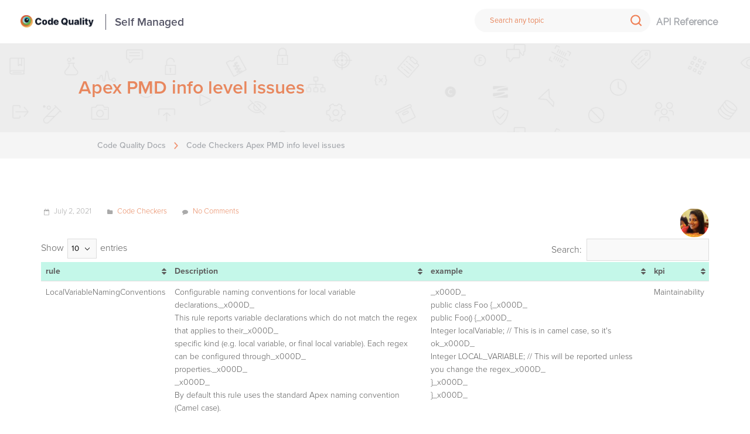

--- FILE ---
content_type: text/html; charset=UTF-8
request_url: https://docs.embold.io/apex-pmd-info-level-issues/
body_size: 12458
content:
<!DOCTYPE html>
<html lang="en-US">
<head>  
    <title>Apex PMD info level issues &#8211; Code Quality Docs</title>
<meta name='robots' content='max-image-preview:large' />
<link rel="alternate" type="application/rss+xml" title="Code Quality Docs &raquo; Feed" href="https://docs.embold.io/feed/" />
<link rel="alternate" type="application/rss+xml" title="Code Quality Docs &raquo; Comments Feed" href="https://docs.embold.io/comments/feed/" />
<script type="text/javascript">
/* <![CDATA[ */
window._wpemojiSettings = {"baseUrl":"https:\/\/s.w.org\/images\/core\/emoji\/14.0.0\/72x72\/","ext":".png","svgUrl":"https:\/\/s.w.org\/images\/core\/emoji\/14.0.0\/svg\/","svgExt":".svg","source":{"concatemoji":"https:\/\/docs.embold.io\/wp-includes\/js\/wp-emoji-release.min.js?ver=6.4.7"}};
/*! This file is auto-generated */
!function(i,n){var o,s,e;function c(e){try{var t={supportTests:e,timestamp:(new Date).valueOf()};sessionStorage.setItem(o,JSON.stringify(t))}catch(e){}}function p(e,t,n){e.clearRect(0,0,e.canvas.width,e.canvas.height),e.fillText(t,0,0);var t=new Uint32Array(e.getImageData(0,0,e.canvas.width,e.canvas.height).data),r=(e.clearRect(0,0,e.canvas.width,e.canvas.height),e.fillText(n,0,0),new Uint32Array(e.getImageData(0,0,e.canvas.width,e.canvas.height).data));return t.every(function(e,t){return e===r[t]})}function u(e,t,n){switch(t){case"flag":return n(e,"\ud83c\udff3\ufe0f\u200d\u26a7\ufe0f","\ud83c\udff3\ufe0f\u200b\u26a7\ufe0f")?!1:!n(e,"\ud83c\uddfa\ud83c\uddf3","\ud83c\uddfa\u200b\ud83c\uddf3")&&!n(e,"\ud83c\udff4\udb40\udc67\udb40\udc62\udb40\udc65\udb40\udc6e\udb40\udc67\udb40\udc7f","\ud83c\udff4\u200b\udb40\udc67\u200b\udb40\udc62\u200b\udb40\udc65\u200b\udb40\udc6e\u200b\udb40\udc67\u200b\udb40\udc7f");case"emoji":return!n(e,"\ud83e\udef1\ud83c\udffb\u200d\ud83e\udef2\ud83c\udfff","\ud83e\udef1\ud83c\udffb\u200b\ud83e\udef2\ud83c\udfff")}return!1}function f(e,t,n){var r="undefined"!=typeof WorkerGlobalScope&&self instanceof WorkerGlobalScope?new OffscreenCanvas(300,150):i.createElement("canvas"),a=r.getContext("2d",{willReadFrequently:!0}),o=(a.textBaseline="top",a.font="600 32px Arial",{});return e.forEach(function(e){o[e]=t(a,e,n)}),o}function t(e){var t=i.createElement("script");t.src=e,t.defer=!0,i.head.appendChild(t)}"undefined"!=typeof Promise&&(o="wpEmojiSettingsSupports",s=["flag","emoji"],n.supports={everything:!0,everythingExceptFlag:!0},e=new Promise(function(e){i.addEventListener("DOMContentLoaded",e,{once:!0})}),new Promise(function(t){var n=function(){try{var e=JSON.parse(sessionStorage.getItem(o));if("object"==typeof e&&"number"==typeof e.timestamp&&(new Date).valueOf()<e.timestamp+604800&&"object"==typeof e.supportTests)return e.supportTests}catch(e){}return null}();if(!n){if("undefined"!=typeof Worker&&"undefined"!=typeof OffscreenCanvas&&"undefined"!=typeof URL&&URL.createObjectURL&&"undefined"!=typeof Blob)try{var e="postMessage("+f.toString()+"("+[JSON.stringify(s),u.toString(),p.toString()].join(",")+"));",r=new Blob([e],{type:"text/javascript"}),a=new Worker(URL.createObjectURL(r),{name:"wpTestEmojiSupports"});return void(a.onmessage=function(e){c(n=e.data),a.terminate(),t(n)})}catch(e){}c(n=f(s,u,p))}t(n)}).then(function(e){for(var t in e)n.supports[t]=e[t],n.supports.everything=n.supports.everything&&n.supports[t],"flag"!==t&&(n.supports.everythingExceptFlag=n.supports.everythingExceptFlag&&n.supports[t]);n.supports.everythingExceptFlag=n.supports.everythingExceptFlag&&!n.supports.flag,n.DOMReady=!1,n.readyCallback=function(){n.DOMReady=!0}}).then(function(){return e}).then(function(){var e;n.supports.everything||(n.readyCallback(),(e=n.source||{}).concatemoji?t(e.concatemoji):e.wpemoji&&e.twemoji&&(t(e.twemoji),t(e.wpemoji)))}))}((window,document),window._wpemojiSettings);
/* ]]> */
</script>
<style id='wp-emoji-styles-inline-css' type='text/css'>

	img.wp-smiley, img.emoji {
		display: inline !important;
		border: none !important;
		box-shadow: none !important;
		height: 1em !important;
		width: 1em !important;
		margin: 0 0.07em !important;
		vertical-align: -0.1em !important;
		background: none !important;
		padding: 0 !important;
	}
</style>
<link rel='stylesheet' id='wp-block-library-css' href='https://docs.embold.io/wp-includes/css/dist/block-library/style.min.css?ver=6.4.7' type='text/css' media='all' />
<style id='safe-svg-svg-icon-style-inline-css' type='text/css'>
.safe-svg-cover{text-align:center}.safe-svg-cover .safe-svg-inside{display:inline-block;max-width:100%}.safe-svg-cover svg{height:100%;max-height:100%;max-width:100%;width:100%}

</style>
<style id='classic-theme-styles-inline-css' type='text/css'>
/*! This file is auto-generated */
.wp-block-button__link{color:#fff;background-color:#32373c;border-radius:9999px;box-shadow:none;text-decoration:none;padding:calc(.667em + 2px) calc(1.333em + 2px);font-size:1.125em}.wp-block-file__button{background:#32373c;color:#fff;text-decoration:none}
</style>
<style id='global-styles-inline-css' type='text/css'>
body{--wp--preset--color--black: #000000;--wp--preset--color--cyan-bluish-gray: #abb8c3;--wp--preset--color--white: #ffffff;--wp--preset--color--pale-pink: #f78da7;--wp--preset--color--vivid-red: #cf2e2e;--wp--preset--color--luminous-vivid-orange: #ff6900;--wp--preset--color--luminous-vivid-amber: #fcb900;--wp--preset--color--light-green-cyan: #7bdcb5;--wp--preset--color--vivid-green-cyan: #00d084;--wp--preset--color--pale-cyan-blue: #8ed1fc;--wp--preset--color--vivid-cyan-blue: #0693e3;--wp--preset--color--vivid-purple: #9b51e0;--wp--preset--gradient--vivid-cyan-blue-to-vivid-purple: linear-gradient(135deg,rgba(6,147,227,1) 0%,rgb(155,81,224) 100%);--wp--preset--gradient--light-green-cyan-to-vivid-green-cyan: linear-gradient(135deg,rgb(122,220,180) 0%,rgb(0,208,130) 100%);--wp--preset--gradient--luminous-vivid-amber-to-luminous-vivid-orange: linear-gradient(135deg,rgba(252,185,0,1) 0%,rgba(255,105,0,1) 100%);--wp--preset--gradient--luminous-vivid-orange-to-vivid-red: linear-gradient(135deg,rgba(255,105,0,1) 0%,rgb(207,46,46) 100%);--wp--preset--gradient--very-light-gray-to-cyan-bluish-gray: linear-gradient(135deg,rgb(238,238,238) 0%,rgb(169,184,195) 100%);--wp--preset--gradient--cool-to-warm-spectrum: linear-gradient(135deg,rgb(74,234,220) 0%,rgb(151,120,209) 20%,rgb(207,42,186) 40%,rgb(238,44,130) 60%,rgb(251,105,98) 80%,rgb(254,248,76) 100%);--wp--preset--gradient--blush-light-purple: linear-gradient(135deg,rgb(255,206,236) 0%,rgb(152,150,240) 100%);--wp--preset--gradient--blush-bordeaux: linear-gradient(135deg,rgb(254,205,165) 0%,rgb(254,45,45) 50%,rgb(107,0,62) 100%);--wp--preset--gradient--luminous-dusk: linear-gradient(135deg,rgb(255,203,112) 0%,rgb(199,81,192) 50%,rgb(65,88,208) 100%);--wp--preset--gradient--pale-ocean: linear-gradient(135deg,rgb(255,245,203) 0%,rgb(182,227,212) 50%,rgb(51,167,181) 100%);--wp--preset--gradient--electric-grass: linear-gradient(135deg,rgb(202,248,128) 0%,rgb(113,206,126) 100%);--wp--preset--gradient--midnight: linear-gradient(135deg,rgb(2,3,129) 0%,rgb(40,116,252) 100%);--wp--preset--font-size--small: 13px;--wp--preset--font-size--medium: 20px;--wp--preset--font-size--large: 36px;--wp--preset--font-size--x-large: 42px;--wp--preset--spacing--20: 0.44rem;--wp--preset--spacing--30: 0.67rem;--wp--preset--spacing--40: 1rem;--wp--preset--spacing--50: 1.5rem;--wp--preset--spacing--60: 2.25rem;--wp--preset--spacing--70: 3.38rem;--wp--preset--spacing--80: 5.06rem;--wp--preset--shadow--natural: 6px 6px 9px rgba(0, 0, 0, 0.2);--wp--preset--shadow--deep: 12px 12px 50px rgba(0, 0, 0, 0.4);--wp--preset--shadow--sharp: 6px 6px 0px rgba(0, 0, 0, 0.2);--wp--preset--shadow--outlined: 6px 6px 0px -3px rgba(255, 255, 255, 1), 6px 6px rgba(0, 0, 0, 1);--wp--preset--shadow--crisp: 6px 6px 0px rgba(0, 0, 0, 1);}:where(.is-layout-flex){gap: 0.5em;}:where(.is-layout-grid){gap: 0.5em;}body .is-layout-flow > .alignleft{float: left;margin-inline-start: 0;margin-inline-end: 2em;}body .is-layout-flow > .alignright{float: right;margin-inline-start: 2em;margin-inline-end: 0;}body .is-layout-flow > .aligncenter{margin-left: auto !important;margin-right: auto !important;}body .is-layout-constrained > .alignleft{float: left;margin-inline-start: 0;margin-inline-end: 2em;}body .is-layout-constrained > .alignright{float: right;margin-inline-start: 2em;margin-inline-end: 0;}body .is-layout-constrained > .aligncenter{margin-left: auto !important;margin-right: auto !important;}body .is-layout-constrained > :where(:not(.alignleft):not(.alignright):not(.alignfull)){max-width: var(--wp--style--global--content-size);margin-left: auto !important;margin-right: auto !important;}body .is-layout-constrained > .alignwide{max-width: var(--wp--style--global--wide-size);}body .is-layout-flex{display: flex;}body .is-layout-flex{flex-wrap: wrap;align-items: center;}body .is-layout-flex > *{margin: 0;}body .is-layout-grid{display: grid;}body .is-layout-grid > *{margin: 0;}:where(.wp-block-columns.is-layout-flex){gap: 2em;}:where(.wp-block-columns.is-layout-grid){gap: 2em;}:where(.wp-block-post-template.is-layout-flex){gap: 1.25em;}:where(.wp-block-post-template.is-layout-grid){gap: 1.25em;}.has-black-color{color: var(--wp--preset--color--black) !important;}.has-cyan-bluish-gray-color{color: var(--wp--preset--color--cyan-bluish-gray) !important;}.has-white-color{color: var(--wp--preset--color--white) !important;}.has-pale-pink-color{color: var(--wp--preset--color--pale-pink) !important;}.has-vivid-red-color{color: var(--wp--preset--color--vivid-red) !important;}.has-luminous-vivid-orange-color{color: var(--wp--preset--color--luminous-vivid-orange) !important;}.has-luminous-vivid-amber-color{color: var(--wp--preset--color--luminous-vivid-amber) !important;}.has-light-green-cyan-color{color: var(--wp--preset--color--light-green-cyan) !important;}.has-vivid-green-cyan-color{color: var(--wp--preset--color--vivid-green-cyan) !important;}.has-pale-cyan-blue-color{color: var(--wp--preset--color--pale-cyan-blue) !important;}.has-vivid-cyan-blue-color{color: var(--wp--preset--color--vivid-cyan-blue) !important;}.has-vivid-purple-color{color: var(--wp--preset--color--vivid-purple) !important;}.has-black-background-color{background-color: var(--wp--preset--color--black) !important;}.has-cyan-bluish-gray-background-color{background-color: var(--wp--preset--color--cyan-bluish-gray) !important;}.has-white-background-color{background-color: var(--wp--preset--color--white) !important;}.has-pale-pink-background-color{background-color: var(--wp--preset--color--pale-pink) !important;}.has-vivid-red-background-color{background-color: var(--wp--preset--color--vivid-red) !important;}.has-luminous-vivid-orange-background-color{background-color: var(--wp--preset--color--luminous-vivid-orange) !important;}.has-luminous-vivid-amber-background-color{background-color: var(--wp--preset--color--luminous-vivid-amber) !important;}.has-light-green-cyan-background-color{background-color: var(--wp--preset--color--light-green-cyan) !important;}.has-vivid-green-cyan-background-color{background-color: var(--wp--preset--color--vivid-green-cyan) !important;}.has-pale-cyan-blue-background-color{background-color: var(--wp--preset--color--pale-cyan-blue) !important;}.has-vivid-cyan-blue-background-color{background-color: var(--wp--preset--color--vivid-cyan-blue) !important;}.has-vivid-purple-background-color{background-color: var(--wp--preset--color--vivid-purple) !important;}.has-black-border-color{border-color: var(--wp--preset--color--black) !important;}.has-cyan-bluish-gray-border-color{border-color: var(--wp--preset--color--cyan-bluish-gray) !important;}.has-white-border-color{border-color: var(--wp--preset--color--white) !important;}.has-pale-pink-border-color{border-color: var(--wp--preset--color--pale-pink) !important;}.has-vivid-red-border-color{border-color: var(--wp--preset--color--vivid-red) !important;}.has-luminous-vivid-orange-border-color{border-color: var(--wp--preset--color--luminous-vivid-orange) !important;}.has-luminous-vivid-amber-border-color{border-color: var(--wp--preset--color--luminous-vivid-amber) !important;}.has-light-green-cyan-border-color{border-color: var(--wp--preset--color--light-green-cyan) !important;}.has-vivid-green-cyan-border-color{border-color: var(--wp--preset--color--vivid-green-cyan) !important;}.has-pale-cyan-blue-border-color{border-color: var(--wp--preset--color--pale-cyan-blue) !important;}.has-vivid-cyan-blue-border-color{border-color: var(--wp--preset--color--vivid-cyan-blue) !important;}.has-vivid-purple-border-color{border-color: var(--wp--preset--color--vivid-purple) !important;}.has-vivid-cyan-blue-to-vivid-purple-gradient-background{background: var(--wp--preset--gradient--vivid-cyan-blue-to-vivid-purple) !important;}.has-light-green-cyan-to-vivid-green-cyan-gradient-background{background: var(--wp--preset--gradient--light-green-cyan-to-vivid-green-cyan) !important;}.has-luminous-vivid-amber-to-luminous-vivid-orange-gradient-background{background: var(--wp--preset--gradient--luminous-vivid-amber-to-luminous-vivid-orange) !important;}.has-luminous-vivid-orange-to-vivid-red-gradient-background{background: var(--wp--preset--gradient--luminous-vivid-orange-to-vivid-red) !important;}.has-very-light-gray-to-cyan-bluish-gray-gradient-background{background: var(--wp--preset--gradient--very-light-gray-to-cyan-bluish-gray) !important;}.has-cool-to-warm-spectrum-gradient-background{background: var(--wp--preset--gradient--cool-to-warm-spectrum) !important;}.has-blush-light-purple-gradient-background{background: var(--wp--preset--gradient--blush-light-purple) !important;}.has-blush-bordeaux-gradient-background{background: var(--wp--preset--gradient--blush-bordeaux) !important;}.has-luminous-dusk-gradient-background{background: var(--wp--preset--gradient--luminous-dusk) !important;}.has-pale-ocean-gradient-background{background: var(--wp--preset--gradient--pale-ocean) !important;}.has-electric-grass-gradient-background{background: var(--wp--preset--gradient--electric-grass) !important;}.has-midnight-gradient-background{background: var(--wp--preset--gradient--midnight) !important;}.has-small-font-size{font-size: var(--wp--preset--font-size--small) !important;}.has-medium-font-size{font-size: var(--wp--preset--font-size--medium) !important;}.has-large-font-size{font-size: var(--wp--preset--font-size--large) !important;}.has-x-large-font-size{font-size: var(--wp--preset--font-size--x-large) !important;}
.wp-block-navigation a:where(:not(.wp-element-button)){color: inherit;}
:where(.wp-block-post-template.is-layout-flex){gap: 1.25em;}:where(.wp-block-post-template.is-layout-grid){gap: 1.25em;}
:where(.wp-block-columns.is-layout-flex){gap: 2em;}:where(.wp-block-columns.is-layout-grid){gap: 2em;}
.wp-block-pullquote{font-size: 1.5em;line-height: 1.6;}
</style>
<link rel='stylesheet' id='fontawesome-css' href='https://docs.embold.io/wp-content/plugins/cpo-companion/assets/css/fontawesome.css?ver=6.4.7' type='text/css' media='all' />
<link rel='stylesheet' id='cpo-companion-style-css' href='https://docs.embold.io/wp-content/plugins/cpo-companion/assets/css/style.css?ver=6.4.7' type='text/css' media='all' />
<link rel='stylesheet' id='default-icon-styles-css' href='https://docs.embold.io/wp-content/plugins/svg-vector-icon-plugin/public/../admin/css/wordpress-svg-icon-plugin-style.min.css?ver=6.4.7' type='text/css' media='all' />
<link rel='stylesheet' id='cpotheme-base-css' href='https://docs.embold.io/wp-content/themes/brilliance_pro/core/css/base.css?ver=6.4.7' type='text/css' media='all' />
<link rel='stylesheet' id='cpotheme-main-css' href='https://docs.embold.io/wp-content/themes/brilliance_pro/style.css?ver=6.4.7' type='text/css' media='all' />
<link rel='stylesheet' id='cpotheme-fontawesome-css' href='https://docs.embold.io/wp-content/themes/brilliance_pro/core/css/icon-fontawesome.css?ver=6.4.7' type='text/css' media='all' />
<link rel='stylesheet' id='tablepress-default-css' href='https://docs.embold.io/wp-content/tablepress-combined.min.css?ver=17' type='text/css' media='all' />
<link rel='stylesheet' id='enlighterjs-css' href='https://docs.embold.io/wp-content/plugins/enlighter/cache/enlighterjs.min.css?ver=P3109se0Lmj/xaT' type='text/css' media='all' />
<link rel='stylesheet' id='wpglobus-css' href='https://docs.embold.io/wp-content/plugins/wpglobus/includes/css/wpglobus.css?ver=2.12.2' type='text/css' media='all' />
<script type="text/javascript" src="https://docs.embold.io/wp-includes/js/jquery/jquery.min.js?ver=3.7.1" id="jquery-core-js"></script>
<script type="text/javascript" src="https://docs.embold.io/wp-includes/js/jquery/jquery-migrate.min.js?ver=3.4.1" id="jquery-migrate-js"></script>
<script type="text/javascript" src="https://docs.embold.io/wp-content/themes/brilliance_pro/core/scripts/html5-min.js?ver=6.4.7" id="cpotheme_html5-js"></script>
<script type="text/javascript" id="utils-js-extra">
/* <![CDATA[ */
var userSettings = {"url":"","uid":"0","time":"1766588730","secure":"1"};
/* ]]> */
</script>
<script type="text/javascript" src="https://docs.embold.io/wp-includes/js/utils.min.js?ver=6.4.7" id="utils-js"></script>
<link rel="https://api.w.org/" href="https://docs.embold.io/wp-json/" /><link rel="alternate" type="application/json" href="https://docs.embold.io/wp-json/wp/v2/posts/19373" /><link rel="EditURI" type="application/rsd+xml" title="RSD" href="https://docs.embold.io/xmlrpc.php?rsd" />
<link rel="canonical" href="https://docs.embold.io/apex-pmd-info-level-issues/" />
<link rel='shortlink' href='https://docs.embold.io/?p=19373' />
<link rel="alternate" type="application/json+oembed" href="https://docs.embold.io/wp-json/oembed/1.0/embed?url=https%3A%2F%2Fdocs.embold.io%2Fapex-pmd-info-level-issues%2F" />
<link rel="alternate" type="text/xml+oembed" href="https://docs.embold.io/wp-json/oembed/1.0/embed?url=https%3A%2F%2Fdocs.embold.io%2Fapex-pmd-info-level-issues%2F&#038;format=xml" />
<!-- Global site tag (gtag.js) - Google Analytics -->
<!--
<script async src="https://www.googletagmanager.com/gtag/js?id=UA-105722109-7"></script>
<script type="text/javascript">
if(window.location.host == 'browserstack.com') {
	console.log('BStack GA code');
} else {
	window.dataLayer = window.dataLayer || [];
  function gtag(){dataLayer.push(arguments);}
  gtag('js', new Date());
  gtag('config', 'UA-105722109-7');
}	
</script> -->
<!-- End Google Analytics -->
<!-- Global site tag (gtag.js) - Google Analytics -->
<script async src="https://www.googletagmanager.com/gtag/js?id=G-RQGV5KKGGC"></script>
<script>
  window.dataLayer = window.dataLayer || [];
  function gtag(){dataLayer.push(arguments);}
  gtag('js', new Date());

  gtag('config', 'G-RQGV5KKGGC');
</script>

<!--start Get query string value by key--><script type="text/javascript">function getUrlParameter(name){name=name.replace(/[\[]/,'\\[').replace(/[\]]/,'\\]');var regex=new RegExp('[\\?&]'+name+'=([^&#]*)');var results=regex.exec(location.search);return results===null?'':decodeURIComponent(results[1].replace(/\+/g,' '));};</script><!--end Get query string value by key-->

<!-- Customer styles for new fonts: 2018-12-05 -->
<link rel="stylesheet" href="https://use.typekit.net/sev6bfu.css"><link type="image/x-icon" href="https://docs.embold.io/wp-content/uploads/2023/11/favixon-2x-2.png" rel="icon" /><meta name="viewport" content="width=device-width, initial-scale=1.0, maximum-scale=1.0, user-scalable=0"/>
<meta charset="UTF-8"/>
			<style media="screen">
				.wpglobus_flag_en{background-image:url(https://docs.embold.io/wp-content/plugins/wpglobus/flags/us.png)}
.wpglobus_flag_de{background-image:url(https://docs.embold.io/wp-content/plugins/wpglobus/flags/de.png)}
			</style>
			<link rel="alternate" hreflang="en-US" href="https://docs.embold.io/apex-pmd-info-level-issues/" /><link rel="alternate" hreflang="de-DE" href="https://docs.embold.io/de/apex-pmd-info-level-issues/" />	<style type="text/css">
		body {
						font-size:0.875em; 
						
						font-family:'Raleway'; 
			font-weight:400; 
						
						color:#585858; 
					}
		
		
				.button, .button:link, .button:visited, 
		input[type=submit],
		.tp-caption { 		
			font-family:'Raleway';
			font-weight:400; 
		}
				
		
		h1, h2, h3, h4, h5, h6, .heading, .header .title { 		
						font-family:'Ubuntu'; 
			font-weight:400; 
						color:#585858;		}
		
		
		.widget-title { 		
			color:#585858;		}
		
		
		.menu-main li a { 		
						font-family:'Raleway'; 
			font-weight:400; 
						color:#585858;		}
		
		.menu-mobile li a { 		
						font-family:'Raleway'; 
			font-weight:400; 
									color:#585858; 
					}
		
		
				a:link, a:visited { color:#e8875e; }
		a:hover { color:#e8875e; }
		
		
				.primary-color { color:#e8875e; }
		.primary-color-bg { background-color:#e8875e; }
		.primary-color-border { border-color:#e8875e; }
		.menu-item.menu-highlight > a { background-color:#e8875e; }
		.tp-caption.primary_color_background { background:#e8875e; }
		.tp-caption.primary_color_text{ color:#e8875e; }
		.widget_nav_menu a .menu-icon { color:#e8875e; }
		
		.button, .button:link, .button:visited, input[type=submit] { background-color:#e8875e; }
		.button:hover, input[type=submit]:hover { background-color:#e8875e; }
		::selection  { color:#fff; background-color:#e8875e; }
		::-moz-selection { color:#fff; background-color:#e8875e; }
		
				
				.secondary-color { color:#777777; }
		.secondary-color-bg { background-color:#777777; }
		.secondary-color-border { border-color:#777777; }
		.tp-caption.secondary_color_background { background:#777777; }
		.tp-caption.secondary_color_text{ color:#777777; }		
			


				.slider-slides { height:700px; }
			</style>
	<style type="text/css">
				.service .service-icon:link,
		.service .service-icon:visited,
		.footermenu .menu-footer > li > a,
		.menu-main .current_page_ancestor > a,
		.menu-main .current-menu-item > a { color:#e8875e; }
		.menu-portfolio .current-cat a,
		.pagination .current { background-color:#e8875e; }
		    </style>
	<link rel="icon" href="https://docs.embold.io/wp-content/uploads/2023/10/favicon-1x.png" sizes="32x32" />
<link rel="icon" href="https://docs.embold.io/wp-content/uploads/2023/10/favicon-1x.png" sizes="192x192" />
<link rel="apple-touch-icon" href="https://docs.embold.io/wp-content/uploads/2023/10/favicon-1x.png" />
<meta name="msapplication-TileImage" content="https://docs.embold.io/wp-content/uploads/2023/10/favicon-1x.png" />
		<style type="text/css" id="wp-custom-css">
			/*---------------------------*/
/*---------------------------*/
/*  NEW STYLE OVERRIDES  */
/*---------------------------*/
h1, h2, h3, h4, h5, h6, .heading, .header .title
{
	font-family: proxima-nova, sans-serif;
	font-weight: 600 !important;
}
/* .doc-sec-content h1, h4 {
	font-family: proxima-nova, sans-serif !important;
	font-size: 1em;
	font-weight: 600 !important;
}
.doc-sec-content h5, h6 {
	font-family: proxima-nova, sans-serif !important;
	font-size: .8em;
	font-weight: 600 !important;
} */
#header .secondary-color-bg {
	background-color: #fff !important;
}

#header section.secondary-color-bg {
	background-color: #eee !important;
}

#header section.pagetitle {
	background-color: #eee !important;
	background:transparent url(https://docs.embold.io/wp-content/themes/brilliance_pro/images/quick_start_3x.jpg);
background-size:contain;
/* 	background-repeat:no-repeat; */
}

#header .pagetitle-title.heading{
	float: none !important;
	color: #e8875e;
	font-size:2em;
	margin:0 2em;
}

#header .breadcrumb {
    float: left;
    color: #777;
    width: 100%;
    background-color: #f5f5f5;
    padding: 10px;
	margin:0;
}
#header .pagetitle .container
{
	display: flex;
	align-items: center;
	overflow: hidden;
	height: 7em;
}
.breadcrumb .breadcrumb-wrap
{
	max-width:1140px;
	margin:0 auto;
	padding:0 6em;
}

#header .breadcrumb a , #header .breadcrumb .breadcrumb-title{
	color: #a4a7ac;
	font-weight:450!important;
	font-size:14px;
	text-decoration: none;
}

#header .breadcrumb-separator:before{
    position: absolute;
    left: 5px;
    right: 0;
    display: block;
    content: ' ';
    background: url(https://docs.embold.io/wp-content/themes/brilliance_pro/images/arrow.svg) no-repeat;
    background-size: 25px 12px;
    height: 20px;
    width: 20px;
	opacity:.8;
}

.tagline{
	padding:0!important;
	background-color: #eee;
	background:transparent url(https://docs.embold.io/wp-content/themes/brilliance_pro/images/homepagebg_3x.jpg);
	background-repeat: repeat-x;
	background-size:contain;
}

.subfooter{
	display: none;
}

.footer {
	background-color:#f8f8f8;
	padding: .4em 0;
}

.footer-content {
	max-width: 100%;
	margin: 0 auto;
	color: #777;
	padding:15px 0;
}
.footer li:first-child
{
display: table-cell;
margin-right: 2em;
vertical-align: middle;
	padding: 0 !important;
}
.footer a {
	color: #a4a7ac !important;
	font-size:1.3em;
	font-weight:450 !important;
	text-decoration: none;
}

.footer ul {
	font-size: .8em;
	display:table;
	margin-bottom:0;
}

.footer li {
	display: table-cell;
	margin-right: 2em;
	vertical-align:middle;
	padding:0 20px;
}

.footer p {
	margin-bottom: 0;
}

/*---------------------------*/
/*---------------------------*/
/*  GENERAL STYLE OVERRIDES  */
/*---------------------------*/
/*---------------------------*/

html {
  box-sizing: border-box;
}
*, *:before, *:after {
  box-sizing: inherit;
}

body{
	font-family: proxima-nova, sans-serif;
}

h1 {
	margin: 1em 0 2em 0;
	font-weight: bold !important;
}
/* .doc-sec-content h5, h6 {
	margin:0 !important;
} */
ul li {
	list-style: none;
	margin-left: 0;
}

p {
/* 	font-size: 1.125em; */
	line-height: 1.8;
	font-size: 16px;
}

mark {
	background-color: #00c38e !important;
	color: white;
box-shadow: 0px 0px 0px 3px #00c38e;
}

hr {
	border-top: 1px solid #F1F2F4 !important;
}

p{
	line-height: 25px;
  font-family: proxima-nova, sans-serif;
  font-size: 16px;
  font-weight: normal;
  font-style: normal;
  color: #585858;
}

body,a{
	font-family: proxima-nova, sans-serif;
	font-weight:300;
}

a.negative-feedback{

}
body{
	font-family: proxima-nova, sans-serif;
	font-weight: 300;
	font-style: normal;
	font-size:1em;
}
h1,h4{
	font-family: proxima-nova, sans-serif;
}
h1.heading{
	font-family: proxima-nova, sans-serif;
}

.main {
	padding: 5em 0;
	flex: 1 0 auto;
	min-height: 90em;
}

.page-content {
	max-width: 1140px;
	margin: 0 auto;
}




/*----------------------------*/
/*----------------------------*/
/*  Landing Page Card Styles  */
/*----------------------------*/
/*----------------------------*/

.su-row.cards {
	display: flex;
	justify-content: center;
	margin-left: -1px;
	flex-flow: row wrap;
	margin-bottom: 0 !important
}

.su-column.su-column-size-1-3.card {
	width: 32%;
	text-align: center;
/* 	outline: 1px solid #ccc; */
	margin-top: 1px;
	margin-left: 1px;
	flex-direction: column;
	vertical-align: top;
	color: #3b444d;
	position: relative;
/* 	background-color: #fff; */
	z-index: 0;
	height: 7em;
	margin-bottom: 0 !important;
/* 	border-right: 1px solid red; */
}

/*.su-column.su-column-size-1-3.card:hover {
    transition: all .25s ease-in-out;
    box-shadow: 0 2px 4px rgba(59,68,77,.1), 0 15px 35px rgba(59,68,77,.2);
    border: none;
    transform: scale(1.05);
    z-index: 1;
}*/

.su-column.su-column-size-1-4.card {
	width: 24.935637%;
	text-align: center;
	outline: 1px solid #ccc;
	margin-top: 1px;
	margin-left: 1px;
	flex-direction: column;
	vertical-align: top;
	color: #3b444d;
	position: relative;
	background-color: #fff;
	z-index: 0;
	height: 25em;
	margin-bottom: 0 !important;
}

.su-column.su-column-size-1-4.card:hover {
    transition: all .25s ease-in-out;
    box-shadow: 0 2px 4px rgba(59,68,77,.1), 0 15px 35px rgba(59,68,77,.2);
    border: none;
    transform: scale(1.05);
    z-index: 1;
}

.su-column.su-column-size-1-2.card {
	/*width: 49.957548%;*/
	text-align: center;
	outline: 1px solid #ccc;
	margin-top: 1px;
	margin-left: 1px;
	flex-direction: column;
	vertical-align: top;
	color: #3b444d;
	position: relative;
	background-color: #fff;
	z-index: 0;
	height: 25em;
	margin-bottom: 0 !important;
}

.su-column.su-column-size-1-2.card:hover {
    transition: all .25s ease-in-out;
    box-shadow: 0 2px 4px rgba(59,68,77,.1), 0 15px 35px rgba(59,68,77,.2);
    border: none;
    transform: scale(1.05);
    z-index: 1;
}

.card .su-column-inner {
	display: flex;
	padding: 3em;
	flex-direction: column;
	height: 100%;
	justify-content: center;
}


.card-description{
	max-width: 30em;
	margin: 0 auto;
	color: #5b5b5b;
	font-size:14px;
	#font-weight:600;
}

a.faux-link {
	position: absolute;
	top: 0;
	left: 0;
	width: 100%;
	height: 100%;
	line-height: 0;
	font-size: 0;
	color: transparent;
}


.card-icon {
	margin: 0 auto;
	height:50px;
	min-height:35px;
	width:50px;
}

.card-icon img {
	margin: auto;
	width:50px;
}

.card-title h6 {
  font-size:.8em;
	color:#2b2b2b;
}

.current-page-ancestor > a {
    color: #3b444d !important;
}

.su-label.label-threshold-left{
	-webkit-border-radius: 4px 0 0 4px;
	border-radius: 4px 0 0 4px;
	padding:8px;
	margin-right:0;
	color:white;
	background:#e34f4f;
	font-family: proxima-nova, sans-serif;
	font-weight:300;
}

.su-label.label-threshold-right{
	-webkit-border-radius: 0 4px 4px 0;
	border-radius: 0 4px 4px 0;
	padding:8px;
	color:white;
	background:#3A404B;
	font-family: proxima-nova, sans-serif;
	font-weight:300;
}

/*----------------------------------*/
/*----------------------------------*/
/*  THEME SPECIFIC STYLE OVERRIDES  */
/*----------------------------------*/
/*----------------------------------*/

/*.slider{
	display: none;
}*/
.doc-menu ol > li.doc-acta
{
	background-color: #f8f8f8!important;
}
.documentor-expabroad .doc-menu a.doc-acta
{
	background: #00c38e !important;
}

.documentor-expabroad .doc-menu ol.doc-list-front {
	border: none !important;
}

.documentor-expabroad .doc-search input {
	padding: 14px !important;
	background-color: white;
}

.documentor-expabroad .doc-search img {
	top: 16px !important;
}

.doc-menurelated li {
	margin: 0px;
}

.doc-menurelated ol {
	margin-bottom: 20px !important;
}

.documentor-expabroad .doc-sectionwrap {
	margin-top: 3em !important;
}

.documentor-expabroad .doc-sec-container .doc-sectionwrap:first-child {
	display: block;
	margin-top: 0 !important;
}

.documentor-expabroad .scrollup {
	border-radius: 20px !important;
	background: #00c38e !important;
	opacity: 1 !important;
}

.doc-sectionwrap p {
	clear: none;
    line-height: 25px;
    font-family: proxima-nova, sans-serif;
    font-size: 16px;
    font-weight: normal;
    font-style: normal;
    color: #585858;
}
.doc-sec-content {
	clear: none !important;
    line-height: 25px !important;
    font-family: proxima-nova, sans-serif !important;
    font-size: 16px !important;
    font-weight: normal !important;
    font-style: normal !important;
    color: #585858 !important;
}
.doc-sec-content h5,h6{
	margin: 1em 0 1em 0;
}
.menu-mobile-open:before {
	border-top-color: #fff;
	border-right-color: #fff;
	border-bottom-color: #fff;
	border-left-color: #fff;
}

.menu-mobile-open:after {
	border-top-color: #fff;
}

.documentor-expabroad .documentor-help img {
	display: none !important;
}

.su-table.custom-table th {
	color: #555566 !important;
	background: #eee !important;
	font-weight: bold !important;
}
.su-table
{
	font-size:.7em;}
.docsubmit-nfeedback {
	background: #dda28a !important;
}
.doc-sec-content ul{
    margin-left: 2em;
}
.doc-sec-content ul li::before {
content: "■";
    margin-left: -1.8em;
    color: #999696;
    padding-right: 1em;
}

.documentor-expabroad .documentor-help {
	margin: 10px 0 4em 0 !important;
	border-top: 1px solid #F1F2F4;
	padding-top: 1em;
}
.documentor-help {
/* 	display:none; */
}

.title-container {
	text-align: center;
	max-width: 50em;
	margin: 0 auto;
	margin-bottom: 4em;
	margin-top: 4em;
}
.menu-main
{
	padding: 0 10px 0 0;
}
.menu-main .current-menu-item a {
	color: #3b444d;
}

.docsubmit-nfeedback {
	cursor: pointer;
}



.help
{
	margin-left: 20px;
	border-left: 1px solid;
	position: relative;
	top: 8px;
	padding:2px 0 2px 15px;
	font-weight:600;
	color:#555566!important;
	font-size:1.2em;
}
.help:hover{
	text-decoration:none;
}
.search-border
{
	#border-right:1px solid #999696;
	#border-left:1px solid #999696;
	width:50% !important;
}

.su-column-inner .su-post-title a
{
	font-size:1.1em;
	color:#555566;
	font-weight:600 !important;
}
.su-column-inner .su-post-title a:hover
{
	text-decoration:none;
}
.inline-icon-container
{
	display:table;
}

.inline-icon-container a >*
{
	display:table-cell;
	vertical-align:top;

}
.inline-icon-container a:hover{
	text-decoration:none;
}
.inline-icon-container .icon-contiainer
{
	width:30px;
	height:30px;
	padding-right:0px;
}
.inline-icon-container .info-container
{
	padding-left:30px;
}
.su-posts p{
	font-size:.9em;
	color:#999696;
	padding-top:10px;
}
.su-column .heading
{
	padding-bottom:5px;
	border-bottom:1px solid #a8a8a8;
	margin-bottom:25px;
	font-size:1em;
	font-weight:600 !important;
	display:block;
	width:100%;
}
.su-column .heading>*{
	display:inline-block;
	vertical-align:top;

}
.su-column .heading img{
	width:20px;
	height:20px;
	margin-right:10px;
}

/* .documentor-cherry
{
	width:auto!important;
} */
.main .page-content
{
	margin:0 5em;
}
.documentor-cherry .doc-menu {
		background-color:#f8f8f8;
		padding:10px;
	width:300px!important;
}
.doc-menu .icon-plus2
{
	display:none;
}
.documentor-cherry .doc-menu a.doc-acta
{
	background-color:#dda28a !important;
	color:white!important;
	width:auto!important;
	min-width:200px!important;
	display:block;
	border-radius:4px;
	font-weight:normal!important;
	line-height:16px!important;
}
.documentor-cherry .doc-menu
{
		border-radius:8px;
}
.footer-content .site-logo img
{
	width:100px!important;
	margin-right:2em;
	margin-top:8px;
}
.document-wrapper .doc-menu .doc-actli
{
	position:relative;
}

.document-wrapper .doc-menu .doc-actli .doc-mtoggle
{
	position:absolute;
	top:15px;
	left:-30px;
	/*transform: rotate(-90deg);*/
}

#menu-main .search-container input
{
	background:transparent;
	width:250px;
	left:20px;
	border:none;
	top:4px;
	font-size:.8em;

}
#menu-main .search-container
{
	font-size:1em;
	background: #f8f8f8;
	height: 40px;
	border-radius: 50px;
	width:300px;
	margin-bottom:0;
	border:none;
}

#menu-main .search-container button img
{
	position: absolute;
		top: 10px;
    right: 14px;
    width: 20px;
	cursor:pointer;
}
.header-wrapper .logo{
		display: block;
/*     top: 8px; */
    position: relative;
}
.header-wrapper .logo a{
	margin-top: .7em;	
}
.header-wrapper .container
{
	width:100%;
	max-width:100%;
}

.header-wrapper{
	padding:15px!important;
}
.search-result .search-byline {
	margin: 10px 0 0 0;
}

.menu-title
{
	color:#a4a7ac;
	font-size:.9em;
	font-weight:600!important;
}

.search-container {
	border:4px solid #f4f4f4;
	background:white;
	height: 50px;
	border-radius: 50px;
	max-width: 23em;
	margin: 0 auto;
	vertical-align: middle;
	position: relative;
	font-size:.6em;
	color:#e8875e!important;
	margin-bottom:1.5em;
}
.search-container input::placeholder {
  color:#e8875e;
}

.search-container button {

	background:transparent;
	border: none;
}
.search-container button img{
	width: 25px;
	position: absolute;
	top: 8px;
	right: 15px;
	cursor:pointer;

}

.search-container button:hover {
/* 	background: #ccc; */
}
.search-container input{
	vertical-align: middle;
	position: relative;
	background:transparent;
	width:250px;
	border:none;
	top:4px;
}
.search-container input:focus
{
	outline: hidden;
}
.su-posts-teaser-loop .su-post-thumbnail img {
	border:none !important;
	width:2.5em;
    height:2.5em;
}
.documentor-cherry .scrollup:hover{
	background-color:#777777 !important;
}
.search-form input[type=text]
{
	width: 70%;
}
.search-form input[type=submit]
{
	margin-left: 1em;
	background-color: #777777;
}

input:focus,
select:focus,
textarea:focus,
button:focus {
    outline: none;
}

.page-content .su-row .su-column
{
	margin:0 0 0 3%;
}
.page-content .su-column-size-1-3
{
	    width: 28.66%!important;
}
/* .page-content .content
{
	margin:0 auto!important;
} */
.content
{
	margin:0 auto!important;
}
.page-content .su-row .su-column:nth-child(2) {
    margin: 0 0 0 7% ;
}
.tagline .container
{
	width:auto!important;
	max-width:60em;
	margin:0 auto;
	#padding: 50px 0 50px;
}

.documentor-cherry .doc-menu.toggle .doc-mtoggle.expand
{
	opacity:0.8;
	background: url('https://docs.embold.io/wp-content/themes/brilliance_pro/images/arrow-downward.svg') no-repeat!important;
	width: 12px!important;
	height: 12px!important;
	transform:rotate(-90deg);
}
.sticky {
  position: fixed;
  top: 0;
}

/* .documentor-cherry .doc-menu
{
	bottom:inherit!important;
	height:auto!important;
	min-height:300px;
} */
.info-container h2.su-post-title {
    display: block;
    margin: 0;
    padding: 0;
    border: none;
    font-size: 0.9em;
    font-weight: normal;
    clear: none;
}
.info-container p {
    font-size: .8em;
    color: #999696;
    padding-top: 10px;
	line-height:20px;
}
.documentor-cherry .doc-menu li a
{
	font-size:14px!important;
	color:#8f8f8f!important;
	font-weight:400!important;
	padding:8px 8px!important;
	display:block!important;
}

@-moz-document url-prefix() {
  .search-container button {

		width:30px;
		height:30px;
		cursor:pointer;
  }
}
.tagline .desc
{
	width:190px;
	font-size:11px;
}


/* .container
{
	max-width:100%!important;
}
@media screen and (min-width: 1280px){
	.container {
    max-width: 100%!important;
}
	 .page-content
{
	max-width:1140px!important;
}
} */

.doc-sec-title
{
	margin:0 0 .5em 0!important;
}
.documentor-cherry .doc-sectionwrap
{
	margin-top:0!important;
}
.documentor-cherry .doc-sec-container
{
	padding-top:0!important;
}
/* .doc-sec-title .title-text
{
	font-size:1.4em;
} */
/* .documentor-cherry .doc-menu li
{
	line-height:11px!important;
	padding:5px 0!important;
}
.documentor-cherry .doc-menu li a
{
	padding:0;
} */

.doc-sec-container .doc-sectionwrap  .doc-sec-title
{
	font-size:28px!important;
}
.doc-sectionwrap .doc-sec-content
{
/* 	padding-bottom:30px; */
}

.doc-sec-container .doc-sectionwrap  h4
{
	font-size:22px!important;
}
.doc-sec-container .doc-sectionwrap  h5
{
	font-size:18px!important;
}
.documentor-cherry .doc-menu li
{
	line-height:1!important;
	margin-bottom:10px;
}
.no-documentor-wrapper{
	margin: 0 6em !important;
}
.no-documentor-wrapper p{
	clear: none;
    line-height: 25px;
    font-family: proxima-nova, sans-serif;
    font-size: 16px;
    font-weight: normal;
    font-style: normal;
    color: #585858;
}
.no-documentor-wrapper h1, h2, h3, h4, h5, h6, .heading, .header .title
{
	font-family: proxima-nova, sans-serif;
	font-weight: 600 !important;
}
.no-documentor-wrapper a:hover
{
	text-decoration:none !important;
}
.info-container a:hover {
 text-decoration: none !important;
}
.documentor-cherry .doc-menufixed
{
	opacity:1!important;

}
.margin-top {
	margin-top: 5em !important;
}
.bullet-container {
	padding: 0 0 1em 0 !important;
}
.inline-row-container h4{
	color:#e8875e;
}
img{
	border:none !important;
}
h2 span,h6 span{
	color:#e8875e;
}
.note_style .su-note-inner{
	background-color:#FFEEDD !important;
	color:#BF772E !important;
	border:none !important;
}
.note_style{
		border:none !important;
}
.note_style .su-note-inner P{
	color:#BF772E !important;
}

.documentor-cherry .doc-icons {
	color: #dda28a !important;
}
.doc-noprint .positive-feedback {
	font-family: proxima-nova, sans-serif !important;
	color: #dda28a !important;
	text-decoration: none !important;
	font-size: 14px !important;
}
.doc-noprint .negative-feedback {
	font-family: proxima-nova, sans-serif !important;
	color: #dda28a !important;
	text-decoration: none !important;
	font-size: 14px !important;
}

.documentor-cherry .doc-feedbackcnt {
	font-family: proxima-nova, sans-serif !important;
	color: #8f8f8f !important;
	font-size: 14px !important;
}
.documentor-cherry .feedback-msg {
	color: #dda28a !important;
}

/* .documentor-cherry .doc-menu ol {
    padding: 6px 0px 6px 0!important;
    margin: 0;
} */

.documentor-cherry .doc-menu.toggle .doc-mtoggle {
    background: url('https://docs.embold.io/wp-content/themes/brilliance_pro/images/arrow-upward.svg') no-repeat!important;
    width: 12px!important;
	height: 12px!important;
	transform:rotate(180deg);
}

.menu-link .menu-title:hover{
	transition: 500ms;
	color:#e8875e;
}

.footer a:hover{
	transition: 500ms!important;
	color:#e8875e!important;
}


@media only screen and (max-device-width: 481px){
	.footer li:first-child, .footer li  {
		display: block;
		padding:0 10px;
	}
	.page-content {
        margin: 1em!important;
    }

    .tagline {
        background-repeat: repeat;
    }
	.page-content .su-column-size-1-3 {
        width: 100%!important;
        padding: 0;
    }
	
	.documentor-cherry .doc-menu 			{
        display: none;
    	}
#header .pagetitle-title.heading {
        font-size: 2em;
        margin: 0 2em;
    }
	.search-border {
        border-right: none;
        border-left:none;
    }
}


@media only screen and (min-device-width: 481px) and (max-device-width: 1024px) and (orientation:landscape) {
      /* For landscape layouts only */
	.tagline {
        background-repeat: repeat;
    }
	.tagline .desc {
    width: auto;
    font-size: 11px;
}
	.card .su-column-inner{
		padding:2em;
	}
}
@media only screen and (min-device-width: 769px) and (max-device-width: 1224px) and (orientation:portrait) {
      /* For portrait layouts only */
	.tagline {
        background-repeat: repeat;
    }
	.tagline .desc {
    width: auto;
    font-size: 11px;
}
	.card .su-column-inner{
		padding:2em;
	}
    }

@media only screen and (min-device-width: 481px) and (max-device-width: 768px){
    /* For portrait layouts only */

    .tagline {
        background-repeat: repeat;
    }
	.page-content .su-column-size-1-3 {
        width: 100%!important;
        padding: 0;
    }
	
	.documentor-cherry .doc-menu 			{
        display: none;
    	}
#header .pagetitle-title.heading {
        font-size: 2em;
        margin: 0 2em;
    }
	.search-border {
        border-right: none;
        border-left:none;
    }
}
@media screen and (min-width: 1400px) {
  .container,.page-content,.breadcrumb .breadcrumb-wrap{
    max-width: 1370px!important;

  }
	.page-content .su-column-size-1-3
	{
		    width: 23.66%!important;
	}
	.page-content .su-row .su-column {
    margin: 0px 0 0 13%;
}
	.page-content .su-row .su-column:nth-child(2) {
    margin: 0 0 0 14.5%;
}
	.page-content .su-row
	{
		margin:0 5em;
	}
	.breadcrumb .breadcrumb-wrap
	{
		padding:0 7em;
	}
}
@media screen and (min-width: 1600px) {
  .container,.page-content,.breadcrumb .breadcrumb-wrap{
    max-width: 1570px!important;

  }
	.page-content .su-column-size-1-3
	{
		    width: 23.66%!important;
	}
	.page-content .su-row .su-column {
    margin: 0px 0 0 13%;
}
	.page-content .su-row .su-column:nth-child(2) {
    margin: 0 0 0 14.5%;
}
	.page-content .su-row
	{
		margin:0 5em;
	}
	.breadcrumb .breadcrumb-wrap
	{
		padding:0 7em;
	}
}
@media screen and (min-width: 1900px) {
  .container,.page-content,.breadcrumb .breadcrumb-wrap {
    max-width: 1870px!important;

  }
	.page-content .su-column-size-1-3
	{
		    width: 23.66%!important;
	}
	.page-content .su-row .su-column {
    margin: 0px 0 0 13%;
}
	.page-content .su-row .su-column:nth-child(2) {
    margin: 0 0 0 14.5%;
}
	.page-content .su-row
	{
		margin:0 5em;
	}
.breadcrumb .breadcrumb-wrap
	{
		padding:0 7em;
	}
}
code{
background-color: #fef7ed;
padding-left: 5px;
padding-right: 5px;
padding-bottom: 2px;
border: solid 1px #f9ded2;
border-radius: 2px;
font-size: .8em;
color: #887D79;
}
.dataTables_wrapper label input, .dataTables_wrapper label select{
	min-width:50px;
}
.tablepress thead .column-1, .tablepress thead .column-2{
	min-width:150px;
}		</style>
		</head>

<body class="post-template-default single single-post postid-19373 single-format-standard  sidebar-none header-normal title-normal footer-normal">

	<div class="outer" id="top">
				<div class="wrapper">
			<div id="topbar" class="topbar secondary-color-bg dark">
				<div class="container">
					<div id="social" class="social"></div>					<div class="clear"></div>
				</div>
			</div>
			<header id="header" class="header  header-opaque" >
				<div class="header-wrapper secondary-color-bg">
					<div class="container">
						<div id="logo" class="logo"><a class="site-logo" href="https://docs.embold.io/"><img src="https://docs.embold.io/wp-content/uploads/2023/11/logo-cq-2.png" alt="Code Quality Docs" style="width:125px;"/></a><span class="title site-title hidden"><a href="https://docs.embold.io/">Code Quality Docs</a></span></div><div id="menu-mobile-open" class=" menu-mobile-open menu-mobile-toggle"></div><ul id="menu-main" class="menu-main"><li><form role="search" method="get" id="searchform" action="https://docs.embold.io/" >
    <div class="search-container"><label class="screen-reader-text" for="s">Search for:</label>
    <input type="text" value="" name="s" id="s" placeholder="Search any topic" />
    <button type="submit" id="searchsubmit" value="Search" ><img src="https://docs.embold.io/wp-content/themes/brilliance_pro/images/search_documentation.svg"></button>
    </div>
    </form></li><li id="menu-item-14807" class="menu-item menu-item-type-custom menu-item-object-custom menu-normal"><a target="_blank" href="https://api.embold.io/docs"><span class="menu-link"><span class="menu-title">API Reference</span></span></a></li>
</ul>						<a href="https://docs.embold.io" class="help">Self Managed</a> 
						<div class='clear'></div>
					</div>
				</div>
				

<section id="pagetitle" class="pagetitle dark secondary-color-bg">
	<div class="container">
		<h1 class="pagetitle-title heading">Apex PMD info level issues</h1>	</div>
</section>
<div id="breadcrumb" class="breadcrumb">
	<div class="breadcrumb-wrap">
		<a class="breadcrumb-link" href="https://docs.embold.io" title="Code Quality Docs">Code Quality Docs</a><span class="breadcrumb-separator"></span><a href="https://docs.embold.io/category/code-checkers/">Code Checkers </a><span class="separator"></span><span class="breadcrumb-title">Apex PMD info level issues</span>	</div>
</div>

			</header>
						<div class="clear"></div>

<div id="main" class="main">
	<div class="container">
		<section id="content" class="content">
									<article class="post-19373 post type-post status-publish format-standard hentry category-code-checkers tag-apex tag-apex-pmd-info-level-issues tag-pmd-apex" id="post-19373"> 
	<div class="post-image" style="display: none;">
				
	</div>	
	
	<div class="post-body">
				<a href="https://docs.embold.io/author/sayali/" class="post-author">
			<img alt='' src='https://secure.gravatar.com/avatar/e9f8e5b5a507915a5a2877db7f0655d6?s=160&#038;d=mm&#038;r=g' srcset='https://secure.gravatar.com/avatar/e9f8e5b5a507915a5a2877db7f0655d6?s=320&#038;d=mm&#038;r=g 2x' class='avatar avatar-160 photo' height='160' width='160' decoding='async'/>		</a>
				
				<div class="post-byline">
			<div class="post-date">July 2, 2021</div>			<div class="post-category"><a href="https://docs.embold.io/category/code-checkers/" rel="category tag">Code Checkers </a></div>			<div class="post-comments"><a href="https://docs.embold.io/apex-pmd-info-level-issues/#comments">No Comments</a></div>					</div>
		
		<div class="post-content">
			
<table id="tablepress-81" class="tablepress tablepress-id-81">
<thead>
<tr class="row-1 odd">
	<th class="column-1">rule</th><th class="column-2">Description</th><th class="column-3">example</th><th class="column-4">kpi</th>
</tr>
</thead>
<tbody class="row-hover">
<tr class="row-2 even">
	<td class="column-1">LocalVariableNamingConventions</td><td class="column-2">Configurable naming conventions for local variable declarations._x000D_<br />
            This rule reports variable declarations which do not match the regex that applies to their_x000D_<br />
            specific kind (e.g. local variable, or final local variable). Each regex can be configured through_x000D_<br />
            properties._x000D_<br />
_x000D_<br />
            By default this rule uses the standard Apex naming convention (Camel case).</td><td class="column-3">_x000D_<br />
public class Foo {_x000D_<br />
    public Foo() {_x000D_<br />
        Integer localVariable; // This is in camel case, so it's ok_x000D_<br />
        Integer LOCAL_VARIABLE; // This will be reported unless you change the regex_x000D_<br />
    }_x000D_<br />
}_x000D_<br />
</td><td class="column-4">Maintainability</td>
</tr>
</tbody>
</table>
<!-- #tablepress-81 from cache -->
		</div>
		<div class="post-comments"><a href="https://docs.embold.io/apex-pmd-info-level-issues/#comments">0</a></div>		<div class="post-tags"><a href="https://docs.embold.io/tag/apex/" rel="tag">Apex</a><a href="https://docs.embold.io/tag/apex-pmd-info-level-issues/" rel="tag">Apex Pmd info level issues</a><a href="https://docs.embold.io/tag/pmd-apex/" rel="tag">PMD apex</a></div>			</div>
	<div class="clear"></div>
</article>						<div id="comments" class="comments">
		
		
</div>


								</section>
				<div class="clear"></div>
	</div>
</div>

						
			<section id="subfooter" class="subfooter">
	<div class="container">
		<div class="row"></div><div class="clear"></div>	</div>
</section>			
						<footer id="footer" class="footer secondary-color-bg dark">
				<div class="container">
					<div class="footer-content"><ul><li><a class="site-logo" href="#"><img src="https://docs.embold.io/wp-content/themes/brilliance_pro/images/logo-cq.png" alt="Code Quality Docs" style="width:172px;"/></a></li><li><a href="faq" target="_blank">FAQ</a></li><li><a href="https://codequality.browserstack.com/docs/" target="_blank">API Reference</a></li></ul></div>				</div>
			</footer>
						<div class="clear"></div>
		</div><!-- wrapper -->
			</div><!-- outer -->
	<div id="menu-mobile-close" class="menu-mobile-close menu-mobile-toggle"></div><ul id="menu-mobile" class="menu-mobile"><li><form role="search" method="get" id="searchform" action="https://docs.embold.io/" >
    <div class="search-container"><label class="screen-reader-text" for="s">Search for:</label>
    <input type="text" value="" name="s" id="s" placeholder="Search any topic" />
    <button type="submit" id="searchsubmit" value="Search" ><img src="https://docs.embold.io/wp-content/themes/brilliance_pro/images/search_documentation.svg"></button>
    </div>
    </form></li><li id="menu-item-14807" class="menu-item menu-item-type-custom menu-item-object-custom menu-normal"><a target="_blank" href="https://api.embold.io/docs"><span class="menu-link"><span class="menu-title">API Reference</span></span></a></li>
</ul><link rel='stylesheet' id='cpotheme-font-ubuntu-css' href='//fonts.googleapis.com/css?family=Ubuntu&#038;ver=6.4.7' type='text/css' media='all' />
<link rel='stylesheet' id='cpotheme-font-raleway-css' href='//fonts.googleapis.com/css?family=Raleway&#038;ver=6.4.7' type='text/css' media='all' />
<script type="text/javascript" src="https://docs.embold.io/wp-includes/js/comment-reply.min.js?ver=6.4.7" id="comment-reply-js" async="async" data-wp-strategy="async"></script>
<script type="text/javascript" src="https://docs.embold.io/wp-content/themes/brilliance_pro/core/scripts/core.js?ver=6.4.7" id="cpotheme_core-js"></script>
<script type="text/javascript" src="https://docs.embold.io/wp-content/plugins/enlighter/cache/enlighterjs.min.js?ver=P3109se0Lmj/xaT" id="enlighterjs-js"></script>
<script type="text/javascript" id="enlighterjs-js-after">
/* <![CDATA[ */
!function(e,n){if("undefined"!=typeof EnlighterJS){var o={"selectors":{"block":"pre.EnlighterJSRAW","inline":"code.EnlighterJSRAW"},"options":{"indent":2,"ampersandCleanup":true,"linehover":true,"rawcodeDbclick":true,"textOverflow":"break","linenumbers":true,"theme":"enlighter","language":"generic","retainCssClasses":false,"collapse":false,"toolbarOuter":"","toolbarTop":"{BTN_RAW}{BTN_COPY}{BTN_WINDOW}{BTN_WEBSITE}","toolbarBottom":""}};(e.EnlighterJSINIT=function(){EnlighterJS.init(o.selectors.block,o.selectors.inline,o.options)})()}else{(n&&(n.error||n.log)||function(){})("Error: EnlighterJS resources not loaded yet!")}}(window,console);
/* ]]> */
</script>
<script type="text/javascript" id="wpglobus-js-extra">
/* <![CDATA[ */
var WPGlobus = {"version":"2.12.2","language":"en","enabledLanguages":["en","de"]};
/* ]]> */
</script>
<script type="text/javascript" src="https://docs.embold.io/wp-content/plugins/wpglobus/includes/js/wpglobus.min.js?ver=2.12.2" id="wpglobus-js"></script>
<script type="text/javascript" src="https://docs.embold.io/wp-content/plugins/tablepress/js/jquery.datatables.min.js?ver=2.2.4" id="tablepress-datatables-js"></script>
<script type="text/javascript">
jQuery(function($){
var DT_language={"en_US":{}};
$('#tablepress-81').DataTable({"language":DT_language["en_US"],"order":[],"orderClasses":false,"stripeClasses":["even","odd"],"pagingType":"simple"});
});
</script></body>
</html>


--- FILE ---
content_type: image/svg+xml
request_url: https://docs.embold.io/wp-content/themes/brilliance_pro/images/search_documentation.svg
body_size: 1028
content:
<?xml version="1.0" encoding="UTF-8"?>
<svg width="28px" height="28px" viewBox="0 0 28 28" version="1.1" xmlns="http://www.w3.org/2000/svg" xmlns:xlink="http://www.w3.org/1999/xlink">
    <!-- Generator: Sketch 51.3 (57544) - http://www.bohemiancoding.com/sketch -->
    <title>Group 2</title>
    <desc>Created with Sketch.</desc>
    <defs></defs>
    <g id="Page-1" stroke="none" stroke-width="1" fill="none" fill-rule="evenodd">
        <g id="Desktop-HD" transform="translate(-736.000000, -225.000000)" fill-rule="nonzero" stroke="#EF7E53" stroke-width="3">
            <g id="Search" transform="translate(717.000000, 209.000000)">
                <g id="Group">
                    <g id="Group-2" transform="translate(31.500000, 31.000000) rotate(-10.000000) translate(-31.500000, -31.000000) translate(21.000000, 18.000000)">
                        <circle id="Oval" cx="10.5" cy="10.5" r="10.5"></circle>
                        <path d="M16.5,19 L21,25.5" id="Line-2" stroke-linecap="square"></path>
                    </g>
                </g>
            </g>
        </g>
    </g>
</svg>

--- FILE ---
content_type: image/svg+xml
request_url: https://docs.embold.io/wp-content/themes/brilliance_pro/images/arrow.svg
body_size: 244
content:
<svg xmlns="http://www.w3.org/2000/svg" viewBox="0 0 30.38 53.38"><defs><style>.cls-1{fill:#ef7d52;}</style></defs><title>arrow</title><g id="Layer_2" data-name="Layer 2"><g id="Layer_1-2" data-name="Layer 1"><path class="cls-1" d="M30.38,26.69,27.91,24,5.91,0,0,5.38,19.53,26.69,0,48l5.91,5.38,22-24Z"/></g></g></svg>